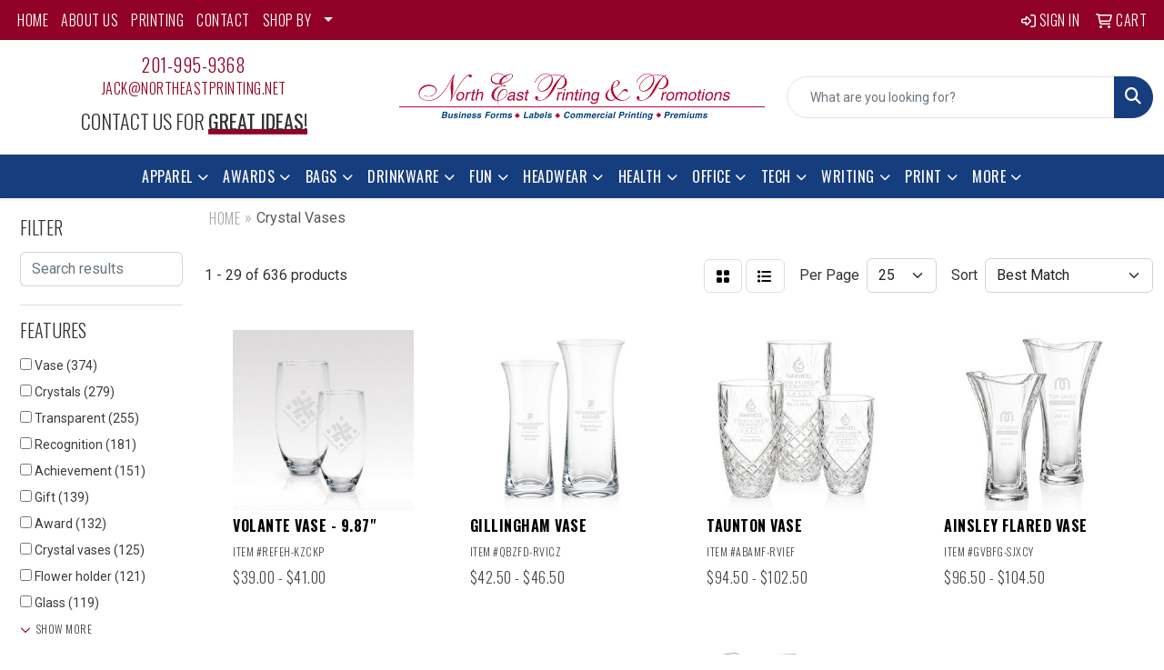

--- FILE ---
content_type: text/html
request_url: https://www.northeastprinting.net/ws/ws.dll/StartSrch?UID=8740&WENavID=17877116
body_size: 14258
content:
<!DOCTYPE html>
<html lang="en"><head>
<meta charset="utf-8">
<meta http-equiv="X-UA-Compatible" content="IE=edge">
<meta name="viewport" content="width=device-width, initial-scale=1">
<!-- The above 3 meta tags *must* come first in the head; any other head content must come *after* these tags -->


<link href="/distsite/styles/8/css/bootstrap.min.css" rel="stylesheet" />
<link href="https://fonts.googleapis.com/css?family=Open+Sans:400,600|Oswald:400,600" rel="stylesheet">
<link href="/distsite/styles/8/css/owl.carousel.min.css" rel="stylesheet">
<link href="/distsite/styles/8/css/nouislider.css" rel="stylesheet">
<!--<link href="/distsite/styles/8/css/menu.css" rel="stylesheet"/>-->
<link href="/distsite/styles/8/css/flexslider.css" rel="stylesheet">
<link href="/distsite/styles/8/css/all.min.css" rel="stylesheet">
<link href="/distsite/styles/8/css/slick/slick.css" rel="stylesheet"/>
<link href="/distsite/styles/8/css/lightbox/lightbox.css" rel="stylesheet"  />
<link href="/distsite/styles/8/css/yamm.css" rel="stylesheet" />
<!-- Custom styles for this theme -->
<link href="/we/we.dll/StyleSheet?UN=8740&Type=WETheme&TS=C44498.8340625" rel="stylesheet">
<!-- Custom styles for this theme -->
<link href="/we/we.dll/StyleSheet?UN=8740&Type=WETheme-PS&TS=C44498.8340625" rel="stylesheet">
<link rel="preconnect" href="https://fonts.googleapis.com">
<link rel="preconnect" href="https://fonts.gstatic.com" crossorigin>
<link href="https://fonts.googleapis.com/css2?family=Oswald:wght@200;300;400;500;600;700&display=swap" rel="stylesheet">

<style>
body {color: #333 !important;}
ul#nav1.sf-arrows .sf-with-ul:after {border-top-color: #eee;}
h1, h2, h3, h4, h5, h6 {font-family: 'Oswald', sans-serif !important; text-transform: uppercase !important; font-weight: 300;}
a {font-family: 'Oswald', sans-serif !important; text-transform: uppercase !important; font-weight: 300; letter-spacing: .5px;}
.btn-default {font-family: 'Oswald', sans-serif !important; text-transform: uppercase !important;}
#header-inner > div > div {align-items: center !important;}
#logo > a > img {margin-top: 0;}
.header-six #logo img {max-height: 115px;}
.sig-theme-grid h3 {font-weight: 300;}
#ftlogo > a > img {height: 100px;}
#ftlogo > a > img {margin-bottom: 13px;}
#footer {padding: 60px 0px 0px 0px; border-top: 2px solid #910027; }
.sig-overlay {background-color: #00000080;}

.heading-title {font-family: 'Oswald', sans-serif !important; margin-bottom: 10px !important; font-size: 22px; text-transform: uppercase !important; font-weight: 300;}
.underline-txt {background-size: 100px 1.4em; background-image: linear-gradient(to bottom,rgba(0,0,0,0) 80%,#910027 80%); font-weight: 400;}

#featured-collection-1 > div > div > h3 {display: none;}
#featured-collection-1 {background: #fff;}
#featured-collection-2 > div > div > h3 {display: none;}
#featured-collection-3 > div > div > h3 {display: none;}
#featured-collection-4 > div > div > h3 {display: none;}

@media (min-width: 768px) {
#header-inner { padding: 15px 0px}
}

@media (min-width: 992px) {
.carousel-item {height: 550px;}
}
</style>

<!-- HTML5 shim and Respond.js for IE8 support of HTML5 elements and media queries -->
<!--[if lt IE 9]>
      <script src="https://oss.maxcdn.com/html5shiv/3.7.3/html5shiv.min.js"></script>
      <script src="https://oss.maxcdn.com/respond/1.4.2/respond.min.js"></script>
    <![endif]-->

</head>

<body style="background:#fff;">


  <!-- Slide-Out Menu -->
  <div id="filter-menu" class="filter-menu">
    <button id="close-menu" class="btn-close"></button>
    <div class="menu-content">
      
<aside class="filter-sidebar">



<div class="filter-section first">
	<h2>Filter</h2>
	 <div class="input-group mb-3">
	 <input type="text" style="border-right:0;" placeholder="Search results" class="form-control text-search-within-results" name="SearchWithinResults" value="" maxlength="100" onkeyup="HandleTextFilter(event);">
	  <label class="input-group-text" style="background-color:#fff;"><a  style="display:none;" href="javascript:void(0);" class="remove-filter" data-toggle="tooltip" title="Clear" onclick="ClearTextFilter();"><i class="far fa-times" aria-hidden="true"></i> <span class="fa-sr-only">x</span></a></label>
	</div>
</div>

<a href="javascript:void(0);" class="clear-filters"  style="display:none;" onclick="ClearDrillDown();">Clear all filters</a>

<div class="filter-section"  style="display:none;">
	<h2>Categories</h2>

	<div class="filter-list">

	 

		<!-- wrapper for more filters -->
        <div class="show-filter">

		</div><!-- showfilters -->

	</div>

		<a href="#" class="show-more"  style="display:none;" >Show more</a>
</div>


<div class="filter-section" >
	<h2>Features</h2>

		<div class="filter-list">

	  		<div class="checkbox"><label><input class="filtercheckbox" type="checkbox" name="2|Vase" ><span> Vase (374)</span></label></div><div class="checkbox"><label><input class="filtercheckbox" type="checkbox" name="2|Crystals" ><span> Crystals (279)</span></label></div><div class="checkbox"><label><input class="filtercheckbox" type="checkbox" name="2|Transparent" ><span> Transparent (255)</span></label></div><div class="checkbox"><label><input class="filtercheckbox" type="checkbox" name="2|Recognition" ><span> Recognition (181)</span></label></div><div class="checkbox"><label><input class="filtercheckbox" type="checkbox" name="2|Achievement" ><span> Achievement (151)</span></label></div><div class="checkbox"><label><input class="filtercheckbox" type="checkbox" name="2|Gift" ><span> Gift (139)</span></label></div><div class="checkbox"><label><input class="filtercheckbox" type="checkbox" name="2|Award" ><span> Award (132)</span></label></div><div class="checkbox"><label><input class="filtercheckbox" type="checkbox" name="2|Crystal vases" ><span> Crystal vases (125)</span></label></div><div class="checkbox"><label><input class="filtercheckbox" type="checkbox" name="2|Flower holder" ><span> Flower holder (121)</span></label></div><div class="checkbox"><label><input class="filtercheckbox" type="checkbox" name="2|Glass" ><span> Glass (119)</span></label></div><div class="show-filter"><div class="checkbox"><label><input class="filtercheckbox" type="checkbox" name="2|Anniversary" ><span> Anniversary (93)</span></label></div><div class="checkbox"><label><input class="filtercheckbox" type="checkbox" name="2|Keepsake" ><span> Keepsake (85)</span></label></div><div class="checkbox"><label><input class="filtercheckbox" type="checkbox" name="2|Bowl" ><span> Bowl (80)</span></label></div><div class="checkbox"><label><input class="filtercheckbox" type="checkbox" name="2|Round" ><span> Round (76)</span></label></div><div class="checkbox"><label><input class="filtercheckbox" type="checkbox" name="2|Trophy" ><span> Trophy (76)</span></label></div><div class="checkbox"><label><input class="filtercheckbox" type="checkbox" name="2|Custom made" ><span> Custom made (75)</span></label></div><div class="checkbox"><label><input class="filtercheckbox" type="checkbox" name="2|Luminous" ><span> Luminous (75)</span></label></div><div class="checkbox"><label><input class="filtercheckbox" type="checkbox" name="2|Reflective" ><span> Reflective (75)</span></label></div><div class="checkbox"><label><input class="filtercheckbox" type="checkbox" name="2|See through" ><span> See through (69)</span></label></div><div class="checkbox"><label><input class="filtercheckbox" type="checkbox" name="2|Crystal bowl" ><span> Crystal bowl (66)</span></label></div><div class="checkbox"><label><input class="filtercheckbox" type="checkbox" name="2|Flower vase" ><span> Flower vase (52)</span></label></div><div class="checkbox"><label><input class="filtercheckbox" type="checkbox" name="2|Etch" ><span> Etch (50)</span></label></div><div class="checkbox"><label><input class="filtercheckbox" type="checkbox" name="2|Open top" ><span> Open top (49)</span></label></div><div class="checkbox"><label><input class="filtercheckbox" type="checkbox" name="2|Portable" ><span> Portable (48)</span></label></div><div class="checkbox"><label><input class="filtercheckbox" type="checkbox" name="2|Holders" ><span> Holders (46)</span></label></div><div class="checkbox"><label><input class="filtercheckbox" type="checkbox" name="2|Round base" ><span> Round base (43)</span></label></div><div class="checkbox"><label><input class="filtercheckbox" type="checkbox" name="2|Reusable" ><span> Reusable (42)</span></label></div><div class="checkbox"><label><input class="filtercheckbox" type="checkbox" name="2|Etched crystal" ><span> Etched crystal (41)</span></label></div><div class="checkbox"><label><input class="filtercheckbox" type="checkbox" name="2|Acknowledgement" ><span> Acknowledgement (38)</span></label></div><div class="checkbox"><label><input class="filtercheckbox" type="checkbox" name="2|Art glass" ><span> Art glass (38)</span></label></div><div class="checkbox"><label><input class="filtercheckbox" type="checkbox" name="2|Decorative vase" ><span> Decorative vase (37)</span></label></div><div class="checkbox"><label><input class="filtercheckbox" type="checkbox" name="2|Home decor" ><span> Home decor (35)</span></label></div><div class="checkbox"><label><input class="filtercheckbox" type="checkbox" name="2|Square base" ><span> Square base (35)</span></label></div><div class="checkbox"><label><input class="filtercheckbox" type="checkbox" name="2|Wide mouth" ><span> Wide mouth (34)</span></label></div><div class="checkbox"><label><input class="filtercheckbox" type="checkbox" name="2|Vase &amp; bowl awards" ><span> Vase &amp; bowl awards (33)</span></label></div><div class="checkbox"><label><input class="filtercheckbox" type="checkbox" name="2|Circular base" ><span> Circular base (31)</span></label></div><div class="checkbox"><label><input class="filtercheckbox" type="checkbox" name="2|Cup" ><span> Cup (29)</span></label></div><div class="checkbox"><label><input class="filtercheckbox" type="checkbox" name="2|Hand cut" ><span> Hand cut (29)</span></label></div><div class="checkbox"><label><input class="filtercheckbox" type="checkbox" name="2|Years of service" ><span> Years of service (29)</span></label></div><div class="checkbox"><label><input class="filtercheckbox" type="checkbox" name="2|Appreciation" ><span> Appreciation (28)</span></label></div><div class="checkbox"><label><input class="filtercheckbox" type="checkbox" name="2|Centerpiece" ><span> Centerpiece (26)</span></label></div><div class="checkbox"><label><input class="filtercheckbox" type="checkbox" name="2|Curved sides" ><span> Curved sides (25)</span></label></div><div class="checkbox"><label><input class="filtercheckbox" type="checkbox" name="2|Home décor" ><span> Home décor (25)</span></label></div><div class="checkbox"><label><input class="filtercheckbox" type="checkbox" name="2|Lead crystal" ><span> Lead crystal (25)</span></label></div><div class="checkbox"><label><input class="filtercheckbox" type="checkbox" name="2|Lead free crystalline" ><span> Lead free crystalline (25)</span></label></div><div class="checkbox"><label><input class="filtercheckbox" type="checkbox" name="2|Blown glass" ><span> Blown glass (24)</span></label></div><div class="checkbox"><label><input class="filtercheckbox" type="checkbox" name="2|Footed" ><span> Footed (24)</span></label></div><div class="checkbox"><label><input class="filtercheckbox" type="checkbox" name="2|Table top display" ><span> Table top display (24)</span></label></div><div class="checkbox"><label><input class="filtercheckbox" type="checkbox" name="2|Accomplishment" ><span> Accomplishment (22)</span></label></div><div class="checkbox"><label><input class="filtercheckbox" type="checkbox" name="2|Flower display" ><span> Flower display (22)</span></label></div></div>

			<!-- wrapper for more filters -->
			<div class="show-filter">

			</div><!-- showfilters -->
 		</div>
		<a href="#" class="show-more"  >Show more</a>


</div>


<div class="filter-section" >
	<h2>Colors</h2>

		<div class="filter-list">

		  	<div class="checkbox"><label><input class="filtercheckbox" type="checkbox" name="1|Clear" ><span> Clear (492)</span></label></div><div class="checkbox"><label><input class="filtercheckbox" type="checkbox" name="1|Blue" ><span> Blue (15)</span></label></div><div class="checkbox"><label><input class="filtercheckbox" type="checkbox" name="1|White" ><span> White (11)</span></label></div><div class="checkbox"><label><input class="filtercheckbox" type="checkbox" name="1|Green" ><span> Green (9)</span></label></div><div class="checkbox"><label><input class="filtercheckbox" type="checkbox" name="1|Clear/black" ><span> Clear/black (7)</span></label></div><div class="checkbox"><label><input class="filtercheckbox" type="checkbox" name="1|Crystal clear" ><span> Crystal clear (7)</span></label></div><div class="checkbox"><label><input class="filtercheckbox" type="checkbox" name="1|Clear/walnut brown" ><span> Clear/walnut brown (6)</span></label></div><div class="checkbox"><label><input class="filtercheckbox" type="checkbox" name="1|Gray" ><span> Gray (6)</span></label></div><div class="checkbox"><label><input class="filtercheckbox" type="checkbox" name="1|Red" ><span> Red (6)</span></label></div><div class="checkbox"><label><input class="filtercheckbox" type="checkbox" name="1|Yellow" ><span> Yellow (6)</span></label></div><div class="show-filter"><div class="checkbox"><label><input class="filtercheckbox" type="checkbox" name="1|Clear/blue" ><span> Clear/blue (5)</span></label></div><div class="checkbox"><label><input class="filtercheckbox" type="checkbox" name="1|Various" ><span> Various (5)</span></label></div><div class="checkbox"><label><input class="filtercheckbox" type="checkbox" name="1|Amber brown" ><span> Amber brown (4)</span></label></div><div class="checkbox"><label><input class="filtercheckbox" type="checkbox" name="1|Black" ><span> Black (4)</span></label></div><div class="checkbox"><label><input class="filtercheckbox" type="checkbox" name="1|Blue/white" ><span> Blue/white (4)</span></label></div><div class="checkbox"><label><input class="filtercheckbox" type="checkbox" name="1|Blue/white/black base" ><span> Blue/white/black base (4)</span></label></div><div class="checkbox"><label><input class="filtercheckbox" type="checkbox" name="1|Cobalt blue" ><span> Cobalt blue (4)</span></label></div><div class="checkbox"><label><input class="filtercheckbox" type="checkbox" name="1|Light blue" ><span> Light blue (4)</span></label></div><div class="checkbox"><label><input class="filtercheckbox" type="checkbox" name="1|Pink" ><span> Pink (4)</span></label></div><div class="checkbox"><label><input class="filtercheckbox" type="checkbox" name="1|Sky blue/jade green" ><span> Sky blue/jade green (4)</span></label></div><div class="checkbox"><label><input class="filtercheckbox" type="checkbox" name="1|Sky blue/jade green/black base" ><span> Sky blue/jade green/black base (4)</span></label></div><div class="checkbox"><label><input class="filtercheckbox" type="checkbox" name="1|Sky blue/lavender purple" ><span> Sky blue/lavender purple (4)</span></label></div><div class="checkbox"><label><input class="filtercheckbox" type="checkbox" name="1|Sky blue/lavender purple/black base" ><span> Sky blue/lavender purple/black base (4)</span></label></div><div class="checkbox"><label><input class="filtercheckbox" type="checkbox" name="1|Clear/green" ><span> Clear/green (3)</span></label></div><div class="checkbox"><label><input class="filtercheckbox" type="checkbox" name="1|Clear/silver" ><span> Clear/silver (3)</span></label></div><div class="checkbox"><label><input class="filtercheckbox" type="checkbox" name="1|Crystalline" ><span> Crystalline (3)</span></label></div><div class="checkbox"><label><input class="filtercheckbox" type="checkbox" name="1|Dark blue" ><span> Dark blue (3)</span></label></div><div class="checkbox"><label><input class="filtercheckbox" type="checkbox" name="1|Green/blue" ><span> Green/blue (3)</span></label></div><div class="checkbox"><label><input class="filtercheckbox" type="checkbox" name="1|Moss green" ><span> Moss green (3)</span></label></div><div class="checkbox"><label><input class="filtercheckbox" type="checkbox" name="1|24% lead crystal" ><span> 24% lead crystal (2)</span></label></div><div class="checkbox"><label><input class="filtercheckbox" type="checkbox" name="1|Amber yellow/purple/clear" ><span> Amber yellow/purple/clear (2)</span></label></div><div class="checkbox"><label><input class="filtercheckbox" type="checkbox" name="1|Black/clear" ><span> Black/clear (2)</span></label></div><div class="checkbox"><label><input class="filtercheckbox" type="checkbox" name="1|Burgundy" ><span> Burgundy (2)</span></label></div><div class="checkbox"><label><input class="filtercheckbox" type="checkbox" name="1|Clear/red/black" ><span> Clear/red/black (2)</span></label></div><div class="checkbox"><label><input class="filtercheckbox" type="checkbox" name="1|Clear/red/yellow" ><span> Clear/red/yellow (2)</span></label></div><div class="checkbox"><label><input class="filtercheckbox" type="checkbox" name="1|Multi/clear/brown/red" ><span> Multi/clear/brown/red (2)</span></label></div><div class="checkbox"><label><input class="filtercheckbox" type="checkbox" name="1|Orange" ><span> Orange (2)</span></label></div><div class="checkbox"><label><input class="filtercheckbox" type="checkbox" name="1|Amber" ><span> Amber (1)</span></label></div><div class="checkbox"><label><input class="filtercheckbox" type="checkbox" name="1|Amber orange" ><span> Amber orange (1)</span></label></div><div class="checkbox"><label><input class="filtercheckbox" type="checkbox" name="1|Black/blue/white/clear" ><span> Black/blue/white/clear (1)</span></label></div><div class="checkbox"><label><input class="filtercheckbox" type="checkbox" name="1|Blue/amber yellow/white/clear" ><span> Blue/amber yellow/white/clear (1)</span></label></div><div class="checkbox"><label><input class="filtercheckbox" type="checkbox" name="1|Blue/assorted" ><span> Blue/assorted (1)</span></label></div><div class="checkbox"><label><input class="filtercheckbox" type="checkbox" name="1|Blue/green/white/clear" ><span> Blue/green/white/clear (1)</span></label></div><div class="checkbox"><label><input class="filtercheckbox" type="checkbox" name="1|Blue/purple/green." ><span> Blue/purple/green. (1)</span></label></div><div class="checkbox"><label><input class="filtercheckbox" type="checkbox" name="1|Blue/silver" ><span> Blue/silver (1)</span></label></div><div class="checkbox"><label><input class="filtercheckbox" type="checkbox" name="1|Blue/turquoise blue/green/clear" ><span> Blue/turquoise blue/green/clear (1)</span></label></div><div class="checkbox"><label><input class="filtercheckbox" type="checkbox" name="1|Burgundy red" ><span> Burgundy red (1)</span></label></div><div class="checkbox"><label><input class="filtercheckbox" type="checkbox" name="1|Clear/cobalt blue" ><span> Clear/cobalt blue (1)</span></label></div><div class="checkbox"><label><input class="filtercheckbox" type="checkbox" name="1|Clear/gold/black" ><span> Clear/gold/black (1)</span></label></div><div class="checkbox"><label><input class="filtercheckbox" type="checkbox" name="1|Clear/purple" ><span> Clear/purple (1)</span></label></div></div>


			<!-- wrapper for more filters -->
			<div class="show-filter">

			</div><!-- showfilters -->

		  </div>

		<a href="#" class="show-more"  >Show more</a>
</div>


<div class="filter-section"  >
	<h2>Price Range</h2>
	<div class="filter-price-wrap">
		<div class="filter-price-inner">
			<div class="input-group">
				<span class="input-group-text input-group-text-white">$</span>
				<input type="text" class="form-control form-control-sm filter-min-prices" name="min-prices" value="" placeholder="Min" onkeyup="HandlePriceFilter(event);">
			</div>
			<div class="input-group">
				<span class="input-group-text input-group-text-white">$</span>
				<input type="text" class="form-control form-control-sm filter-max-prices" name="max-prices" value="" placeholder="Max" onkeyup="HandlePriceFilter(event);">
			</div>
		</div>
		<a href="javascript:void(0)" onclick="SetPriceFilter();" ><i class="fa-solid fa-chevron-right"></i></a>
	</div>
</div>

<div class="filter-section"   >
	<h2>Quantity</h2>
	<div class="filter-price-wrap mb-2">
		<input type="text" class="form-control form-control-sm filter-quantity" value="" placeholder="Qty" onkeyup="HandleQuantityFilter(event);">
		<a href="javascript:void(0)" onclick="SetQuantityFilter();"><i class="fa-solid fa-chevron-right"></i></a>
	</div>
</div>




	</aside>

    </div>
</div>




	<div class="container-fluid">
		<div class="row">

			<div class="col-md-3 col-lg-2">
        <div class="d-none d-md-block">
          <div id="desktop-filter">
            
<aside class="filter-sidebar">



<div class="filter-section first">
	<h2>Filter</h2>
	 <div class="input-group mb-3">
	 <input type="text" style="border-right:0;" placeholder="Search results" class="form-control text-search-within-results" name="SearchWithinResults" value="" maxlength="100" onkeyup="HandleTextFilter(event);">
	  <label class="input-group-text" style="background-color:#fff;"><a  style="display:none;" href="javascript:void(0);" class="remove-filter" data-toggle="tooltip" title="Clear" onclick="ClearTextFilter();"><i class="far fa-times" aria-hidden="true"></i> <span class="fa-sr-only">x</span></a></label>
	</div>
</div>

<a href="javascript:void(0);" class="clear-filters"  style="display:none;" onclick="ClearDrillDown();">Clear all filters</a>

<div class="filter-section"  style="display:none;">
	<h2>Categories</h2>

	<div class="filter-list">

	 

		<!-- wrapper for more filters -->
        <div class="show-filter">

		</div><!-- showfilters -->

	</div>

		<a href="#" class="show-more"  style="display:none;" >Show more</a>
</div>


<div class="filter-section" >
	<h2>Features</h2>

		<div class="filter-list">

	  		<div class="checkbox"><label><input class="filtercheckbox" type="checkbox" name="2|Vase" ><span> Vase (374)</span></label></div><div class="checkbox"><label><input class="filtercheckbox" type="checkbox" name="2|Crystals" ><span> Crystals (279)</span></label></div><div class="checkbox"><label><input class="filtercheckbox" type="checkbox" name="2|Transparent" ><span> Transparent (255)</span></label></div><div class="checkbox"><label><input class="filtercheckbox" type="checkbox" name="2|Recognition" ><span> Recognition (181)</span></label></div><div class="checkbox"><label><input class="filtercheckbox" type="checkbox" name="2|Achievement" ><span> Achievement (151)</span></label></div><div class="checkbox"><label><input class="filtercheckbox" type="checkbox" name="2|Gift" ><span> Gift (139)</span></label></div><div class="checkbox"><label><input class="filtercheckbox" type="checkbox" name="2|Award" ><span> Award (132)</span></label></div><div class="checkbox"><label><input class="filtercheckbox" type="checkbox" name="2|Crystal vases" ><span> Crystal vases (125)</span></label></div><div class="checkbox"><label><input class="filtercheckbox" type="checkbox" name="2|Flower holder" ><span> Flower holder (121)</span></label></div><div class="checkbox"><label><input class="filtercheckbox" type="checkbox" name="2|Glass" ><span> Glass (119)</span></label></div><div class="show-filter"><div class="checkbox"><label><input class="filtercheckbox" type="checkbox" name="2|Anniversary" ><span> Anniversary (93)</span></label></div><div class="checkbox"><label><input class="filtercheckbox" type="checkbox" name="2|Keepsake" ><span> Keepsake (85)</span></label></div><div class="checkbox"><label><input class="filtercheckbox" type="checkbox" name="2|Bowl" ><span> Bowl (80)</span></label></div><div class="checkbox"><label><input class="filtercheckbox" type="checkbox" name="2|Round" ><span> Round (76)</span></label></div><div class="checkbox"><label><input class="filtercheckbox" type="checkbox" name="2|Trophy" ><span> Trophy (76)</span></label></div><div class="checkbox"><label><input class="filtercheckbox" type="checkbox" name="2|Custom made" ><span> Custom made (75)</span></label></div><div class="checkbox"><label><input class="filtercheckbox" type="checkbox" name="2|Luminous" ><span> Luminous (75)</span></label></div><div class="checkbox"><label><input class="filtercheckbox" type="checkbox" name="2|Reflective" ><span> Reflective (75)</span></label></div><div class="checkbox"><label><input class="filtercheckbox" type="checkbox" name="2|See through" ><span> See through (69)</span></label></div><div class="checkbox"><label><input class="filtercheckbox" type="checkbox" name="2|Crystal bowl" ><span> Crystal bowl (66)</span></label></div><div class="checkbox"><label><input class="filtercheckbox" type="checkbox" name="2|Flower vase" ><span> Flower vase (52)</span></label></div><div class="checkbox"><label><input class="filtercheckbox" type="checkbox" name="2|Etch" ><span> Etch (50)</span></label></div><div class="checkbox"><label><input class="filtercheckbox" type="checkbox" name="2|Open top" ><span> Open top (49)</span></label></div><div class="checkbox"><label><input class="filtercheckbox" type="checkbox" name="2|Portable" ><span> Portable (48)</span></label></div><div class="checkbox"><label><input class="filtercheckbox" type="checkbox" name="2|Holders" ><span> Holders (46)</span></label></div><div class="checkbox"><label><input class="filtercheckbox" type="checkbox" name="2|Round base" ><span> Round base (43)</span></label></div><div class="checkbox"><label><input class="filtercheckbox" type="checkbox" name="2|Reusable" ><span> Reusable (42)</span></label></div><div class="checkbox"><label><input class="filtercheckbox" type="checkbox" name="2|Etched crystal" ><span> Etched crystal (41)</span></label></div><div class="checkbox"><label><input class="filtercheckbox" type="checkbox" name="2|Acknowledgement" ><span> Acknowledgement (38)</span></label></div><div class="checkbox"><label><input class="filtercheckbox" type="checkbox" name="2|Art glass" ><span> Art glass (38)</span></label></div><div class="checkbox"><label><input class="filtercheckbox" type="checkbox" name="2|Decorative vase" ><span> Decorative vase (37)</span></label></div><div class="checkbox"><label><input class="filtercheckbox" type="checkbox" name="2|Home decor" ><span> Home decor (35)</span></label></div><div class="checkbox"><label><input class="filtercheckbox" type="checkbox" name="2|Square base" ><span> Square base (35)</span></label></div><div class="checkbox"><label><input class="filtercheckbox" type="checkbox" name="2|Wide mouth" ><span> Wide mouth (34)</span></label></div><div class="checkbox"><label><input class="filtercheckbox" type="checkbox" name="2|Vase &amp; bowl awards" ><span> Vase &amp; bowl awards (33)</span></label></div><div class="checkbox"><label><input class="filtercheckbox" type="checkbox" name="2|Circular base" ><span> Circular base (31)</span></label></div><div class="checkbox"><label><input class="filtercheckbox" type="checkbox" name="2|Cup" ><span> Cup (29)</span></label></div><div class="checkbox"><label><input class="filtercheckbox" type="checkbox" name="2|Hand cut" ><span> Hand cut (29)</span></label></div><div class="checkbox"><label><input class="filtercheckbox" type="checkbox" name="2|Years of service" ><span> Years of service (29)</span></label></div><div class="checkbox"><label><input class="filtercheckbox" type="checkbox" name="2|Appreciation" ><span> Appreciation (28)</span></label></div><div class="checkbox"><label><input class="filtercheckbox" type="checkbox" name="2|Centerpiece" ><span> Centerpiece (26)</span></label></div><div class="checkbox"><label><input class="filtercheckbox" type="checkbox" name="2|Curved sides" ><span> Curved sides (25)</span></label></div><div class="checkbox"><label><input class="filtercheckbox" type="checkbox" name="2|Home décor" ><span> Home décor (25)</span></label></div><div class="checkbox"><label><input class="filtercheckbox" type="checkbox" name="2|Lead crystal" ><span> Lead crystal (25)</span></label></div><div class="checkbox"><label><input class="filtercheckbox" type="checkbox" name="2|Lead free crystalline" ><span> Lead free crystalline (25)</span></label></div><div class="checkbox"><label><input class="filtercheckbox" type="checkbox" name="2|Blown glass" ><span> Blown glass (24)</span></label></div><div class="checkbox"><label><input class="filtercheckbox" type="checkbox" name="2|Footed" ><span> Footed (24)</span></label></div><div class="checkbox"><label><input class="filtercheckbox" type="checkbox" name="2|Table top display" ><span> Table top display (24)</span></label></div><div class="checkbox"><label><input class="filtercheckbox" type="checkbox" name="2|Accomplishment" ><span> Accomplishment (22)</span></label></div><div class="checkbox"><label><input class="filtercheckbox" type="checkbox" name="2|Flower display" ><span> Flower display (22)</span></label></div></div>

			<!-- wrapper for more filters -->
			<div class="show-filter">

			</div><!-- showfilters -->
 		</div>
		<a href="#" class="show-more"  >Show more</a>


</div>


<div class="filter-section" >
	<h2>Colors</h2>

		<div class="filter-list">

		  	<div class="checkbox"><label><input class="filtercheckbox" type="checkbox" name="1|Clear" ><span> Clear (492)</span></label></div><div class="checkbox"><label><input class="filtercheckbox" type="checkbox" name="1|Blue" ><span> Blue (15)</span></label></div><div class="checkbox"><label><input class="filtercheckbox" type="checkbox" name="1|White" ><span> White (11)</span></label></div><div class="checkbox"><label><input class="filtercheckbox" type="checkbox" name="1|Green" ><span> Green (9)</span></label></div><div class="checkbox"><label><input class="filtercheckbox" type="checkbox" name="1|Clear/black" ><span> Clear/black (7)</span></label></div><div class="checkbox"><label><input class="filtercheckbox" type="checkbox" name="1|Crystal clear" ><span> Crystal clear (7)</span></label></div><div class="checkbox"><label><input class="filtercheckbox" type="checkbox" name="1|Clear/walnut brown" ><span> Clear/walnut brown (6)</span></label></div><div class="checkbox"><label><input class="filtercheckbox" type="checkbox" name="1|Gray" ><span> Gray (6)</span></label></div><div class="checkbox"><label><input class="filtercheckbox" type="checkbox" name="1|Red" ><span> Red (6)</span></label></div><div class="checkbox"><label><input class="filtercheckbox" type="checkbox" name="1|Yellow" ><span> Yellow (6)</span></label></div><div class="show-filter"><div class="checkbox"><label><input class="filtercheckbox" type="checkbox" name="1|Clear/blue" ><span> Clear/blue (5)</span></label></div><div class="checkbox"><label><input class="filtercheckbox" type="checkbox" name="1|Various" ><span> Various (5)</span></label></div><div class="checkbox"><label><input class="filtercheckbox" type="checkbox" name="1|Amber brown" ><span> Amber brown (4)</span></label></div><div class="checkbox"><label><input class="filtercheckbox" type="checkbox" name="1|Black" ><span> Black (4)</span></label></div><div class="checkbox"><label><input class="filtercheckbox" type="checkbox" name="1|Blue/white" ><span> Blue/white (4)</span></label></div><div class="checkbox"><label><input class="filtercheckbox" type="checkbox" name="1|Blue/white/black base" ><span> Blue/white/black base (4)</span></label></div><div class="checkbox"><label><input class="filtercheckbox" type="checkbox" name="1|Cobalt blue" ><span> Cobalt blue (4)</span></label></div><div class="checkbox"><label><input class="filtercheckbox" type="checkbox" name="1|Light blue" ><span> Light blue (4)</span></label></div><div class="checkbox"><label><input class="filtercheckbox" type="checkbox" name="1|Pink" ><span> Pink (4)</span></label></div><div class="checkbox"><label><input class="filtercheckbox" type="checkbox" name="1|Sky blue/jade green" ><span> Sky blue/jade green (4)</span></label></div><div class="checkbox"><label><input class="filtercheckbox" type="checkbox" name="1|Sky blue/jade green/black base" ><span> Sky blue/jade green/black base (4)</span></label></div><div class="checkbox"><label><input class="filtercheckbox" type="checkbox" name="1|Sky blue/lavender purple" ><span> Sky blue/lavender purple (4)</span></label></div><div class="checkbox"><label><input class="filtercheckbox" type="checkbox" name="1|Sky blue/lavender purple/black base" ><span> Sky blue/lavender purple/black base (4)</span></label></div><div class="checkbox"><label><input class="filtercheckbox" type="checkbox" name="1|Clear/green" ><span> Clear/green (3)</span></label></div><div class="checkbox"><label><input class="filtercheckbox" type="checkbox" name="1|Clear/silver" ><span> Clear/silver (3)</span></label></div><div class="checkbox"><label><input class="filtercheckbox" type="checkbox" name="1|Crystalline" ><span> Crystalline (3)</span></label></div><div class="checkbox"><label><input class="filtercheckbox" type="checkbox" name="1|Dark blue" ><span> Dark blue (3)</span></label></div><div class="checkbox"><label><input class="filtercheckbox" type="checkbox" name="1|Green/blue" ><span> Green/blue (3)</span></label></div><div class="checkbox"><label><input class="filtercheckbox" type="checkbox" name="1|Moss green" ><span> Moss green (3)</span></label></div><div class="checkbox"><label><input class="filtercheckbox" type="checkbox" name="1|24% lead crystal" ><span> 24% lead crystal (2)</span></label></div><div class="checkbox"><label><input class="filtercheckbox" type="checkbox" name="1|Amber yellow/purple/clear" ><span> Amber yellow/purple/clear (2)</span></label></div><div class="checkbox"><label><input class="filtercheckbox" type="checkbox" name="1|Black/clear" ><span> Black/clear (2)</span></label></div><div class="checkbox"><label><input class="filtercheckbox" type="checkbox" name="1|Burgundy" ><span> Burgundy (2)</span></label></div><div class="checkbox"><label><input class="filtercheckbox" type="checkbox" name="1|Clear/red/black" ><span> Clear/red/black (2)</span></label></div><div class="checkbox"><label><input class="filtercheckbox" type="checkbox" name="1|Clear/red/yellow" ><span> Clear/red/yellow (2)</span></label></div><div class="checkbox"><label><input class="filtercheckbox" type="checkbox" name="1|Multi/clear/brown/red" ><span> Multi/clear/brown/red (2)</span></label></div><div class="checkbox"><label><input class="filtercheckbox" type="checkbox" name="1|Orange" ><span> Orange (2)</span></label></div><div class="checkbox"><label><input class="filtercheckbox" type="checkbox" name="1|Amber" ><span> Amber (1)</span></label></div><div class="checkbox"><label><input class="filtercheckbox" type="checkbox" name="1|Amber orange" ><span> Amber orange (1)</span></label></div><div class="checkbox"><label><input class="filtercheckbox" type="checkbox" name="1|Black/blue/white/clear" ><span> Black/blue/white/clear (1)</span></label></div><div class="checkbox"><label><input class="filtercheckbox" type="checkbox" name="1|Blue/amber yellow/white/clear" ><span> Blue/amber yellow/white/clear (1)</span></label></div><div class="checkbox"><label><input class="filtercheckbox" type="checkbox" name="1|Blue/assorted" ><span> Blue/assorted (1)</span></label></div><div class="checkbox"><label><input class="filtercheckbox" type="checkbox" name="1|Blue/green/white/clear" ><span> Blue/green/white/clear (1)</span></label></div><div class="checkbox"><label><input class="filtercheckbox" type="checkbox" name="1|Blue/purple/green." ><span> Blue/purple/green. (1)</span></label></div><div class="checkbox"><label><input class="filtercheckbox" type="checkbox" name="1|Blue/silver" ><span> Blue/silver (1)</span></label></div><div class="checkbox"><label><input class="filtercheckbox" type="checkbox" name="1|Blue/turquoise blue/green/clear" ><span> Blue/turquoise blue/green/clear (1)</span></label></div><div class="checkbox"><label><input class="filtercheckbox" type="checkbox" name="1|Burgundy red" ><span> Burgundy red (1)</span></label></div><div class="checkbox"><label><input class="filtercheckbox" type="checkbox" name="1|Clear/cobalt blue" ><span> Clear/cobalt blue (1)</span></label></div><div class="checkbox"><label><input class="filtercheckbox" type="checkbox" name="1|Clear/gold/black" ><span> Clear/gold/black (1)</span></label></div><div class="checkbox"><label><input class="filtercheckbox" type="checkbox" name="1|Clear/purple" ><span> Clear/purple (1)</span></label></div></div>


			<!-- wrapper for more filters -->
			<div class="show-filter">

			</div><!-- showfilters -->

		  </div>

		<a href="#" class="show-more"  >Show more</a>
</div>


<div class="filter-section"  >
	<h2>Price Range</h2>
	<div class="filter-price-wrap">
		<div class="filter-price-inner">
			<div class="input-group">
				<span class="input-group-text input-group-text-white">$</span>
				<input type="text" class="form-control form-control-sm filter-min-prices" name="min-prices" value="" placeholder="Min" onkeyup="HandlePriceFilter(event);">
			</div>
			<div class="input-group">
				<span class="input-group-text input-group-text-white">$</span>
				<input type="text" class="form-control form-control-sm filter-max-prices" name="max-prices" value="" placeholder="Max" onkeyup="HandlePriceFilter(event);">
			</div>
		</div>
		<a href="javascript:void(0)" onclick="SetPriceFilter();" ><i class="fa-solid fa-chevron-right"></i></a>
	</div>
</div>

<div class="filter-section"   >
	<h2>Quantity</h2>
	<div class="filter-price-wrap mb-2">
		<input type="text" class="form-control form-control-sm filter-quantity" value="" placeholder="Qty" onkeyup="HandleQuantityFilter(event);">
		<a href="javascript:void(0)" onclick="SetQuantityFilter();"><i class="fa-solid fa-chevron-right"></i></a>
	</div>
</div>




	</aside>

          </div>
        </div>
			</div>

			<div class="col-md-9 col-lg-10">
				

				<ol class="breadcrumb"  >
              		<li><a href="https://www.northeastprinting.net" target="_top">Home</a></li>
             	 	<li class="active">Crystal Vases</li>
            	</ol>




				<div id="product-list-controls">

				
						<div class="d-flex align-items-center justify-content-between">
							<div class="d-none d-md-block me-3">
								1 - 29 of  636 <span class="d-none d-lg-inline">products</span>
							</div>
					  
						  <!-- Right Aligned Controls -->
						  <div class="product-controls-right d-flex align-items-center">
       
              <button id="show-filter-button" class="btn btn-control d-block d-md-none"><i class="fa-solid fa-filter" aria-hidden="true"></i></button>

							
							<span class="me-3">
								<a href="/ws/ws.dll/StartSrch?UID=8740&WENavID=17877116&View=T&ST=260126030142877221224387604" class="btn btn-control grid" title="Change to Grid View"><i class="fa-solid fa-grid-2" aria-hidden="true"></i>  <span class="fa-sr-only">Grid</span></a>
								<a href="/ws/ws.dll/StartSrch?UID=8740&WENavID=17877116&View=L&ST=260126030142877221224387604" class="btn btn-control" title="Change to List View"><i class="fa-solid fa-list"></i> <span class="fa-sr-only">List</span></a>
							</span>
							
					  
							<!-- Number of Items Per Page -->
							<div class="me-2 d-none d-lg-block">
								<label>Per Page</label>
							</div>
							<div class="me-3 d-none d-md-block">
								<select class="form-select notranslate" onchange="GoToNewURL(this);" aria-label="Items per page">
									<option value="/ws/ws.dll/StartSrch?UID=8740&WENavID=17877116&ST=260126030142877221224387604&PPP=10" >10</option><option value="/ws/ws.dll/StartSrch?UID=8740&WENavID=17877116&ST=260126030142877221224387604&PPP=25" selected>25</option><option value="/ws/ws.dll/StartSrch?UID=8740&WENavID=17877116&ST=260126030142877221224387604&PPP=50" >50</option><option value="/ws/ws.dll/StartSrch?UID=8740&WENavID=17877116&ST=260126030142877221224387604&PPP=100" >100</option><option value="/ws/ws.dll/StartSrch?UID=8740&WENavID=17877116&ST=260126030142877221224387604&PPP=250" >250</option>
								
								</select>
							</div>
					  
							<!-- Sort By -->
							<div class="d-none d-lg-block me-2">
								<label>Sort</label>
							</div>
							<div>
								<select class="form-select" onchange="GoToNewURL(this);">
									<option value="/ws/ws.dll/StartSrch?UID=8740&WENavID=17877116&Sort=0" selected>Best Match</option><option value="/ws/ws.dll/StartSrch?UID=8740&WENavID=17877116&Sort=3">Most Popular</option><option value="/ws/ws.dll/StartSrch?UID=8740&WENavID=17877116&Sort=1">Price (Low to High)</option><option value="/ws/ws.dll/StartSrch?UID=8740&WENavID=17877116&Sort=2">Price (High to Low)</option>
								 </select>
							</div>
						  </div>
						</div>

			  </div>

				<!-- Product Results List -->
				<ul class="thumbnail-list"><a name="0" href="#" alt="Item 0"></a>
<li>
 <a href="https://www.northeastprinting.net/p/REFEH-KZCKP/volante-vase-9.87" target="_parent" alt="Volante Vase - 9.87&quot;">
 <div class="pr-list-grid">
		<img class="img-responsive" src="/ws/ws.dll/QPic?SN=50020&P=585010787&I=0&PX=300" alt="Volante Vase - 9.87&quot;">
		<p class="pr-name">Volante Vase - 9.87&quot;</p>
		<div class="pr-meta-row">
			<div class="product-reviews"  style="display:none;">
				<div class="rating-stars">
				<i class="fa-solid fa-star-sharp" aria-hidden="true"></i><i class="fa-solid fa-star-sharp" aria-hidden="true"></i><i class="fa-solid fa-star-sharp" aria-hidden="true"></i><i class="fa-solid fa-star-sharp" aria-hidden="true"></i><i class="fa-solid fa-star-sharp" aria-hidden="true"></i>
				</div>
				<span class="rating-count">(0)</span>
			</div>
			
		</div>
		<p class="pr-number"  ><span class="notranslate">Item #REFEH-KZCKP</span></p>
		<p class="pr-price"  ><span class="notranslate">$39.00</span> - <span class="notranslate">$41.00</span></p>
 </div>
 </a>
</li>
<a name="1" href="#" alt="Item 1"></a>
<li>
 <a href="https://www.northeastprinting.net/p/QBZFD-RVICZ/gillingham-vase" target="_parent" alt="Gillingham Vase">
 <div class="pr-list-grid">
		<img class="img-responsive" src="/ws/ws.dll/QPic?SN=64712&P=978143173&I=0&PX=300" alt="Gillingham Vase">
		<p class="pr-name">Gillingham Vase</p>
		<div class="pr-meta-row">
			<div class="product-reviews"  style="display:none;">
				<div class="rating-stars">
				<i class="fa-solid fa-star-sharp" aria-hidden="true"></i><i class="fa-solid fa-star-sharp" aria-hidden="true"></i><i class="fa-solid fa-star-sharp" aria-hidden="true"></i><i class="fa-solid fa-star-sharp" aria-hidden="true"></i><i class="fa-solid fa-star-sharp" aria-hidden="true"></i>
				</div>
				<span class="rating-count">(0)</span>
			</div>
			
		</div>
		<p class="pr-number"  ><span class="notranslate">Item #QBZFD-RVICZ</span></p>
		<p class="pr-price"  ><span class="notranslate">$42.50</span> - <span class="notranslate">$46.50</span></p>
 </div>
 </a>
</li>
<a name="2" href="#" alt="Item 2"></a>
<li>
 <a href="https://www.northeastprinting.net/p/ABAMF-RVIEF/taunton-vase" target="_parent" alt="Taunton Vase">
 <div class="pr-list-grid">
		<img class="img-responsive" src="/ws/ws.dll/QPic?SN=64712&P=168143205&I=0&PX=300" alt="Taunton Vase">
		<p class="pr-name">Taunton Vase</p>
		<div class="pr-meta-row">
			<div class="product-reviews"  style="display:none;">
				<div class="rating-stars">
				<i class="fa-solid fa-star-sharp" aria-hidden="true"></i><i class="fa-solid fa-star-sharp" aria-hidden="true"></i><i class="fa-solid fa-star-sharp" aria-hidden="true"></i><i class="fa-solid fa-star-sharp" aria-hidden="true"></i><i class="fa-solid fa-star-sharp" aria-hidden="true"></i>
				</div>
				<span class="rating-count">(0)</span>
			</div>
			
		</div>
		<p class="pr-number"  ><span class="notranslate">Item #ABAMF-RVIEF</span></p>
		<p class="pr-price"  ><span class="notranslate">$94.50</span> - <span class="notranslate">$102.50</span></p>
 </div>
 </a>
</li>
<a name="3" href="#" alt="Item 3"></a>
<li>
 <a href="https://www.northeastprinting.net/p/GVBFG-SJXCY/ainsley-flared-vase" target="_parent" alt="Ainsley Flared Vase">
 <div class="pr-list-grid">
		<img class="img-responsive" src="/ws/ws.dll/QPic?SN=64712&P=918399376&I=0&PX=300" alt="Ainsley Flared Vase">
		<p class="pr-name">Ainsley Flared Vase</p>
		<div class="pr-meta-row">
			<div class="product-reviews"  style="display:none;">
				<div class="rating-stars">
				<i class="fa-solid fa-star-sharp" aria-hidden="true"></i><i class="fa-solid fa-star-sharp" aria-hidden="true"></i><i class="fa-solid fa-star-sharp" aria-hidden="true"></i><i class="fa-solid fa-star-sharp" aria-hidden="true"></i><i class="fa-solid fa-star-sharp" aria-hidden="true"></i>
				</div>
				<span class="rating-count">(0)</span>
			</div>
			
		</div>
		<p class="pr-number"  ><span class="notranslate">Item #GVBFG-SJXCY</span></p>
		<p class="pr-price"  ><span class="notranslate">$96.50</span> - <span class="notranslate">$104.50</span></p>
 </div>
 </a>
</li>
<a name="4" href="#" alt="Item 4"></a>
<li>
 <a href="https://www.northeastprinting.net/p/IBAMC-RVIEC/marilla-vase" target="_parent" alt="Marilla Vase">
 <div class="pr-list-grid">
		<img class="img-responsive" src="/ws/ws.dll/QPic?SN=64712&P=968143202&I=0&PX=300" alt="Marilla Vase">
		<p class="pr-name">Marilla Vase</p>
		<div class="pr-meta-row">
			<div class="product-reviews"  style="display:none;">
				<div class="rating-stars">
				<i class="fa-solid fa-star-sharp" aria-hidden="true"></i><i class="fa-solid fa-star-sharp" aria-hidden="true"></i><i class="fa-solid fa-star-sharp" aria-hidden="true"></i><i class="fa-solid fa-star-sharp" aria-hidden="true"></i><i class="fa-solid fa-star-sharp" aria-hidden="true"></i>
				</div>
				<span class="rating-count">(0)</span>
			</div>
			
		</div>
		<p class="pr-number"  ><span class="notranslate">Item #IBAMC-RVIEC</span></p>
		<p class="pr-price"  ><span class="notranslate">$70.50</span> - <span class="notranslate">$76.50</span></p>
 </div>
 </a>
</li>
<a name="5" href="#" alt="Item 5"></a>
<li>
 <a href="https://www.northeastprinting.net/p/DBYFJ-RVHZJ/mulholland-vase" target="_parent" alt="Mulholland Vase">
 <div class="pr-list-grid">
		<img class="img-responsive" src="/ws/ws.dll/QPic?SN=64712&P=978143079&I=0&PX=300" alt="Mulholland Vase">
		<p class="pr-name">Mulholland Vase</p>
		<div class="pr-meta-row">
			<div class="product-reviews"  style="display:none;">
				<div class="rating-stars">
				<i class="fa-solid fa-star-sharp" aria-hidden="true"></i><i class="fa-solid fa-star-sharp" aria-hidden="true"></i><i class="fa-solid fa-star-sharp" aria-hidden="true"></i><i class="fa-solid fa-star-sharp" aria-hidden="true"></i><i class="fa-solid fa-star-sharp" aria-hidden="true"></i>
				</div>
				<span class="rating-count">(0)</span>
			</div>
			
		</div>
		<p class="pr-number"  ><span class="notranslate">Item #DBYFJ-RVHZJ</span></p>
		<p class="pr-price"  ><span class="notranslate">$182.50</span> - <span class="notranslate">$198.50</span></p>
 </div>
 </a>
</li>
<a name="6" href="#" alt="Item 6"></a>
<li>
 <a href="https://www.northeastprinting.net/p/DBZDE-RVIDU/ainsley-barrel-vase" target="_parent" alt="Ainsley Barrel Vase">
 <div class="pr-list-grid">
		<img class="img-responsive" src="/ws/ws.dll/QPic?SN=64712&P=338143194&I=0&PX=300" alt="Ainsley Barrel Vase">
		<p class="pr-name">Ainsley Barrel Vase</p>
		<div class="pr-meta-row">
			<div class="product-reviews"  style="display:none;">
				<div class="rating-stars">
				<i class="fa-solid fa-star-sharp" aria-hidden="true"></i><i class="fa-solid fa-star-sharp" aria-hidden="true"></i><i class="fa-solid fa-star-sharp" aria-hidden="true"></i><i class="fa-solid fa-star-sharp" aria-hidden="true"></i><i class="fa-solid fa-star-sharp" aria-hidden="true"></i>
				</div>
				<span class="rating-count">(0)</span>
			</div>
			
		</div>
		<p class="pr-number"  ><span class="notranslate">Item #DBZDE-RVIDU</span></p>
		<p class="pr-price"  ><span class="notranslate">$91.50</span> - <span class="notranslate">$99.50</span></p>
 </div>
 </a>
</li>
<a name="7" href="#" alt="Item 7"></a>
<li>
 <a href="https://www.northeastprinting.net/p/UBZED-RVIDJ/tilden-vase" target="_parent" alt="Tilden Vase">
 <div class="pr-list-grid">
		<img class="img-responsive" src="/ws/ws.dll/QPic?SN=64712&P=908143183&I=0&PX=300" alt="Tilden Vase">
		<p class="pr-name">Tilden Vase</p>
		<div class="pr-meta-row">
			<div class="product-reviews"  style="display:none;">
				<div class="rating-stars">
				<i class="fa-solid fa-star-sharp" aria-hidden="true"></i><i class="fa-solid fa-star-sharp" aria-hidden="true"></i><i class="fa-solid fa-star-sharp" aria-hidden="true"></i><i class="fa-solid fa-star-sharp" aria-hidden="true"></i><i class="fa-solid fa-star-sharp" aria-hidden="true"></i>
				</div>
				<span class="rating-count">(0)</span>
			</div>
			
		</div>
		<p class="pr-number"  ><span class="notranslate">Item #UBZED-RVIDJ</span></p>
		<p class="pr-price"  ><span class="notranslate">$89.50</span> - <span class="notranslate">$97.50</span></p>
 </div>
 </a>
</li>
<a name="8" href="#" alt="Item 8"></a>
<li>
 <a href="https://www.northeastprinting.net/p/VBZDH-RVIDX/peterborough-vase" target="_parent" alt="Peterborough Vase">
 <div class="pr-list-grid">
		<img class="img-responsive" src="/ws/ws.dll/QPic?SN=64712&P=538143197&I=0&PX=300" alt="Peterborough Vase">
		<p class="pr-name">Peterborough Vase</p>
		<div class="pr-meta-row">
			<div class="product-reviews"  style="display:none;">
				<div class="rating-stars">
				<i class="fa-solid fa-star-sharp" aria-hidden="true"></i><i class="fa-solid fa-star-sharp" aria-hidden="true"></i><i class="fa-solid fa-star-sharp" aria-hidden="true"></i><i class="fa-solid fa-star-sharp" aria-hidden="true"></i><i class="fa-solid fa-star-sharp" aria-hidden="true"></i>
				</div>
				<span class="rating-count">(0)</span>
			</div>
			
		</div>
		<p class="pr-number"  ><span class="notranslate">Item #VBZDH-RVIDX</span></p>
		<p class="pr-price"  ><span class="notranslate">$137.50</span> - <span class="notranslate">$149.50</span></p>
 </div>
 </a>
</li>
<a name="9" href="#" alt="Item 9"></a>
<li>
 <a href="https://www.northeastprinting.net/p/YBZFA-RVICW/wycombe-vase" target="_parent" alt="Wycombe Vase">
 <div class="pr-list-grid">
		<img class="img-responsive" src="/ws/ws.dll/QPic?SN=64712&P=778143170&I=0&PX=300" alt="Wycombe Vase">
		<p class="pr-name">Wycombe Vase</p>
		<div class="pr-meta-row">
			<div class="product-reviews"  style="display:none;">
				<div class="rating-stars">
				<i class="fa-solid fa-star-sharp" aria-hidden="true"></i><i class="fa-solid fa-star-sharp" aria-hidden="true"></i><i class="fa-solid fa-star-sharp" aria-hidden="true"></i><i class="fa-solid fa-star-sharp" aria-hidden="true"></i><i class="fa-solid fa-star-sharp" aria-hidden="true"></i>
				</div>
				<span class="rating-count">(0)</span>
			</div>
			
		</div>
		<p class="pr-number"  ><span class="notranslate">Item #YBZFA-RVICW</span></p>
		<p class="pr-price"  ><span class="notranslate">$52.50</span> - <span class="notranslate">$56.50</span></p>
 </div>
 </a>
</li>
<a name="10" href="#" alt="Item 10"></a>
<li>
 <a href="https://www.northeastprinting.net/p/VBZFI-RVIDE/elmwood-vase" target="_parent" alt="Elmwood Vase">
 <div class="pr-list-grid">
		<img class="img-responsive" src="/ws/ws.dll/QPic?SN=64712&P=978143178&I=0&PX=300" alt="Elmwood Vase">
		<p class="pr-name">Elmwood Vase</p>
		<div class="pr-meta-row">
			<div class="product-reviews"  style="display:none;">
				<div class="rating-stars">
				<i class="fa-solid fa-star-sharp" aria-hidden="true"></i><i class="fa-solid fa-star-sharp" aria-hidden="true"></i><i class="fa-solid fa-star-sharp" aria-hidden="true"></i><i class="fa-solid fa-star-sharp" aria-hidden="true"></i><i class="fa-solid fa-star-sharp" aria-hidden="true"></i>
				</div>
				<span class="rating-count">(0)</span>
			</div>
			
		</div>
		<p class="pr-number"  ><span class="notranslate">Item #VBZFI-RVIDE</span></p>
		<p class="pr-price"  ><span class="notranslate">$48.50</span> - <span class="notranslate">$52.50</span></p>
 </div>
 </a>
</li>
<a name="11" href="#" alt="Item 11"></a>
<li>
 <a href="https://www.northeastprinting.net/p/HCDIF-IZKWF/manzini-barrel-vase" target="_parent" alt="Manzini Barrel Vase">
 <div class="pr-list-grid">
		<img class="img-responsive" src="/ws/ws.dll/QPic?SN=64712&P=154102545&I=0&PX=300" alt="Manzini Barrel Vase">
		<p class="pr-name">Manzini Barrel Vase</p>
		<div class="pr-meta-row">
			<div class="product-reviews"  style="display:none;">
				<div class="rating-stars">
				<i class="fa-solid fa-star-sharp" aria-hidden="true"></i><i class="fa-solid fa-star-sharp" aria-hidden="true"></i><i class="fa-solid fa-star-sharp" aria-hidden="true"></i><i class="fa-solid fa-star-sharp" aria-hidden="true"></i><i class="fa-solid fa-star-sharp" aria-hidden="true"></i>
				</div>
				<span class="rating-count">(0)</span>
			</div>
			
		</div>
		<p class="pr-number"  ><span class="notranslate">Item #HCDIF-IZKWF</span></p>
		<p class="pr-price"  ><span class="notranslate">$107.50</span> - <span class="notranslate">$117.50</span></p>
 </div>
 </a>
</li>
<a name="12" href="#" alt="Item 12"></a>
<li>
 <a href="https://www.northeastprinting.net/p/MBAMH-RVIEH/dunwich-vase" target="_parent" alt="Dunwich Vase">
 <div class="pr-list-grid">
		<img class="img-responsive" src="/ws/ws.dll/QPic?SN=64712&P=968143207&I=0&PX=300" alt="Dunwich Vase">
		<p class="pr-name">Dunwich Vase</p>
		<div class="pr-meta-row">
			<div class="product-reviews"  style="display:none;">
				<div class="rating-stars">
				<i class="fa-solid fa-star-sharp" aria-hidden="true"></i><i class="fa-solid fa-star-sharp" aria-hidden="true"></i><i class="fa-solid fa-star-sharp" aria-hidden="true"></i><i class="fa-solid fa-star-sharp" aria-hidden="true"></i><i class="fa-solid fa-star-sharp" aria-hidden="true"></i>
				</div>
				<span class="rating-count">(0)</span>
			</div>
			
		</div>
		<p class="pr-number"  ><span class="notranslate">Item #MBAMH-RVIEH</span></p>
		<p class="pr-price"  ><span class="notranslate">$88.50</span> - <span class="notranslate">$96.50</span></p>
 </div>
 </a>
</li>
<a name="13" href="#" alt="Item 13"></a>
<li>
 <a href="https://www.northeastprinting.net/p/KBYEB-RVHZL/knowsley-footed-vase" target="_parent" alt="Knowsley Footed Vase">
 <div class="pr-list-grid">
		<img class="img-responsive" src="/ws/ws.dll/QPic?SN=64712&P=708143081&I=0&PX=300" alt="Knowsley Footed Vase">
		<p class="pr-name">Knowsley Footed Vase</p>
		<div class="pr-meta-row">
			<div class="product-reviews"  style="display:none;">
				<div class="rating-stars">
				<i class="fa-solid fa-star-sharp" aria-hidden="true"></i><i class="fa-solid fa-star-sharp" aria-hidden="true"></i><i class="fa-solid fa-star-sharp" aria-hidden="true"></i><i class="fa-solid fa-star-sharp" aria-hidden="true"></i><i class="fa-solid fa-star-sharp" aria-hidden="true"></i>
				</div>
				<span class="rating-count">(0)</span>
			</div>
			
		</div>
		<p class="pr-number"  ><span class="notranslate">Item #KBYEB-RVHZL</span></p>
		<p class="pr-price"  ><span class="notranslate">$599.50</span> - <span class="notranslate">$649.50</span></p>
 </div>
 </a>
</li>
<a name="14" href="#" alt="Item 14"></a>
<li>
 <a href="https://www.northeastprinting.net/p/NCFEF-IZLFL/konnick-vase" target="_parent" alt="Konnick Vase">
 <div class="pr-list-grid">
		<img class="img-responsive" src="/ws/ws.dll/QPic?SN=64712&P=974102785&I=0&PX=300" alt="Konnick Vase">
		<p class="pr-name">Konnick Vase</p>
		<div class="pr-meta-row">
			<div class="product-reviews"  style="display:none;">
				<div class="rating-stars">
				<i class="fa-solid fa-star-sharp" aria-hidden="true"></i><i class="fa-solid fa-star-sharp" aria-hidden="true"></i><i class="fa-solid fa-star-sharp" aria-hidden="true"></i><i class="fa-solid fa-star-sharp" aria-hidden="true"></i><i class="fa-solid fa-star-sharp" aria-hidden="true"></i>
				</div>
				<span class="rating-count">(0)</span>
			</div>
			
		</div>
		<p class="pr-number"  ><span class="notranslate">Item #NCFEF-IZLFL</span></p>
		<p class="pr-price"  ><span class="notranslate">$79.00</span> - <span class="notranslate">$85.00</span></p>
 </div>
 </a>
</li>
<a name="15" href="#" alt="Item 15"></a>
<li>
 <a href="https://www.northeastprinting.net/p/DXYIC-NHEXU/tilden-waisted-vase" target="_parent" alt="Tilden Waisted Vase">
 <div class="pr-list-grid">
		<img class="img-responsive" src="/ws/ws.dll/QPic?SN=64712&P=176067042&I=0&PX=300" alt="Tilden Waisted Vase">
		<p class="pr-name">Tilden Waisted Vase</p>
		<div class="pr-meta-row">
			<div class="product-reviews"  style="display:none;">
				<div class="rating-stars">
				<i class="fa-solid fa-star-sharp" aria-hidden="true"></i><i class="fa-solid fa-star-sharp" aria-hidden="true"></i><i class="fa-solid fa-star-sharp" aria-hidden="true"></i><i class="fa-solid fa-star-sharp" aria-hidden="true"></i><i class="fa-solid fa-star-sharp" aria-hidden="true"></i>
				</div>
				<span class="rating-count">(0)</span>
			</div>
			
		</div>
		<p class="pr-number"  ><span class="notranslate">Item #DXYIC-NHEXU</span></p>
		<p class="pr-price"  ><span class="notranslate">$99.50</span> - <span class="notranslate">$107.50</span></p>
 </div>
 </a>
</li>
<a name="16" href="#" alt="Item 16"></a>
<li>
 <a href="https://www.northeastprinting.net/p/UCFGD-IZLEP/bazzani-10.75-vase" target="_parent" alt="Bazzani 10.75&quot; Vase">
 <div class="pr-list-grid">
		<img class="img-responsive" src="/ws/ws.dll/QPic?SN=64712&P=114102763&I=0&PX=300" alt="Bazzani 10.75&quot; Vase">
		<p class="pr-name">Bazzani 10.75&quot; Vase</p>
		<div class="pr-meta-row">
			<div class="product-reviews"  style="display:none;">
				<div class="rating-stars">
				<i class="fa-solid fa-star-sharp" aria-hidden="true"></i><i class="fa-solid fa-star-sharp" aria-hidden="true"></i><i class="fa-solid fa-star-sharp" aria-hidden="true"></i><i class="fa-solid fa-star-sharp" aria-hidden="true"></i><i class="fa-solid fa-star-sharp" aria-hidden="true"></i>
				</div>
				<span class="rating-count">(0)</span>
			</div>
			
		</div>
		<p class="pr-number"  ><span class="notranslate">Item #UCFGD-IZLEP</span></p>
		<p class="pr-price"  ><span class="notranslate">$105.50</span> - <span class="notranslate">$115.50</span></p>
 </div>
 </a>
</li>
<a name="17" href="#" alt="Item 17"></a>
<li>
 <a href="https://www.northeastprinting.net/p/MBZEG-RVIDM/baltic-vase" target="_parent" alt="Baltic Vase">
 <div class="pr-list-grid">
		<img class="img-responsive" src="/ws/ws.dll/QPic?SN=64712&P=108143186&I=0&PX=300" alt="Baltic Vase">
		<p class="pr-name">Baltic Vase</p>
		<div class="pr-meta-row">
			<div class="product-reviews"  style="display:none;">
				<div class="rating-stars">
				<i class="fa-solid fa-star-sharp" aria-hidden="true"></i><i class="fa-solid fa-star-sharp" aria-hidden="true"></i><i class="fa-solid fa-star-sharp" aria-hidden="true"></i><i class="fa-solid fa-star-sharp" aria-hidden="true"></i><i class="fa-solid fa-star-sharp" aria-hidden="true"></i>
				</div>
				<span class="rating-count">(0)</span>
			</div>
			
		</div>
		<p class="pr-number"  ><span class="notranslate">Item #MBZEG-RVIDM</span></p>
		<p class="pr-price"  ><span class="notranslate">$107.50</span> - <span class="notranslate">$117.50</span></p>
 </div>
 </a>
</li>
<a name="18" href="#" alt="Item 18"></a>
<li>
 <a href="https://www.northeastprinting.net/p/YBZEI-RVIDO/manzini-waisted-vase" target="_parent" alt="Manzini Waisted Vase">
 <div class="pr-list-grid">
		<img class="img-responsive" src="/ws/ws.dll/QPic?SN=64712&P=908143188&I=0&PX=300" alt="Manzini Waisted Vase">
		<p class="pr-name">Manzini Waisted Vase</p>
		<div class="pr-meta-row">
			<div class="product-reviews"  style="display:none;">
				<div class="rating-stars">
				<i class="fa-solid fa-star-sharp" aria-hidden="true"></i><i class="fa-solid fa-star-sharp" aria-hidden="true"></i><i class="fa-solid fa-star-sharp" aria-hidden="true"></i><i class="fa-solid fa-star-sharp" aria-hidden="true"></i><i class="fa-solid fa-star-sharp" aria-hidden="true"></i>
				</div>
				<span class="rating-count">(0)</span>
			</div>
			
		</div>
		<p class="pr-number"  ><span class="notranslate">Item #YBZEI-RVIDO</span></p>
		<p class="pr-price"  ><span class="notranslate">$113.50</span> - <span class="notranslate">$123.50</span></p>
 </div>
 </a>
</li>
<a name="19" href="#" alt="Item 19"></a>
<li>
 <a href="https://www.northeastprinting.net/p/FBZDA-RVIDQ/baranoff-barrel-vase" target="_parent" alt="Baranoff Barrel Vase">
 <div class="pr-list-grid">
		<img class="img-responsive" src="/ws/ws.dll/QPic?SN=64712&P=738143190&I=0&PX=300" alt="Baranoff Barrel Vase">
		<p class="pr-name">Baranoff Barrel Vase</p>
		<div class="pr-meta-row">
			<div class="product-reviews"  style="display:none;">
				<div class="rating-stars">
				<i class="fa-solid fa-star-sharp" aria-hidden="true"></i><i class="fa-solid fa-star-sharp" aria-hidden="true"></i><i class="fa-solid fa-star-sharp" aria-hidden="true"></i><i class="fa-solid fa-star-sharp" aria-hidden="true"></i><i class="fa-solid fa-star-sharp" aria-hidden="true"></i>
				</div>
				<span class="rating-count">(0)</span>
			</div>
			
		</div>
		<p class="pr-number"  ><span class="notranslate">Item #FBZDA-RVIDQ</span></p>
		<p class="pr-price"  ><span class="notranslate">$132.50</span> - <span class="notranslate">$144.50</span></p>
 </div>
 </a>
</li>
<a name="20" href="#" alt="Item 20"></a>
<li>
 <a href="https://www.northeastprinting.net/p/JBZDF-RVIDV/giosetta-vase" target="_parent" alt="Giosetta Vase">
 <div class="pr-list-grid">
		<img class="img-responsive" src="/ws/ws.dll/QPic?SN=64712&P=738143195&I=0&PX=300" alt="Giosetta Vase">
		<p class="pr-name">Giosetta Vase</p>
		<div class="pr-meta-row">
			<div class="product-reviews"  style="display:none;">
				<div class="rating-stars">
				<i class="fa-solid fa-star-sharp" aria-hidden="true"></i><i class="fa-solid fa-star-sharp" aria-hidden="true"></i><i class="fa-solid fa-star-sharp" aria-hidden="true"></i><i class="fa-solid fa-star-sharp" aria-hidden="true"></i><i class="fa-solid fa-star-sharp" aria-hidden="true"></i>
				</div>
				<span class="rating-count">(0)</span>
			</div>
			
		</div>
		<p class="pr-number"  ><span class="notranslate">Item #JBZDF-RVIDV</span></p>
		<p class="pr-price"  ><span class="notranslate">$127.50</span> - <span class="notranslate">$137.50</span></p>
 </div>
 </a>
</li>
<a name="21" href="#" alt="Item 21"></a>
<li>
 <a href="https://www.northeastprinting.net/p/BBZDI-RVIDY/fiorella-vase" target="_parent" alt="Fiorella Vase">
 <div class="pr-list-grid">
		<img class="img-responsive" src="/ws/ws.dll/QPic?SN=64712&P=938143198&I=0&PX=300" alt="Fiorella Vase">
		<p class="pr-name">Fiorella Vase</p>
		<div class="pr-meta-row">
			<div class="product-reviews"  style="display:none;">
				<div class="rating-stars">
				<i class="fa-solid fa-star-sharp" aria-hidden="true"></i><i class="fa-solid fa-star-sharp" aria-hidden="true"></i><i class="fa-solid fa-star-sharp" aria-hidden="true"></i><i class="fa-solid fa-star-sharp" aria-hidden="true"></i><i class="fa-solid fa-star-sharp" aria-hidden="true"></i>
				</div>
				<span class="rating-count">(0)</span>
			</div>
			
		</div>
		<p class="pr-number"  ><span class="notranslate">Item #BBZDI-RVIDY</span></p>
		<p class="pr-price"  ><span class="notranslate">$127.50</span> - <span class="notranslate">$139.50</span></p>
 </div>
 </a>
</li>
<a name="22" href="#" alt="Item 22"></a>
<li>
 <a href="https://www.northeastprinting.net/p/WBELH-LCCON/colborne-vase" target="_parent" alt="Colborne Vase">
 <div class="pr-list-grid">
		<img class="img-responsive" src="/ws/ws.dll/QPic?SN=64712&P=165063617&I=0&PX=300" alt="Colborne Vase">
		<p class="pr-name">Colborne Vase</p>
		<div class="pr-meta-row">
			<div class="product-reviews"  style="display:none;">
				<div class="rating-stars">
				<i class="fa-solid fa-star-sharp" aria-hidden="true"></i><i class="fa-solid fa-star-sharp" aria-hidden="true"></i><i class="fa-solid fa-star-sharp" aria-hidden="true"></i><i class="fa-solid fa-star-sharp" aria-hidden="true"></i><i class="fa-solid fa-star-sharp" aria-hidden="true"></i>
				</div>
				<span class="rating-count">(0)</span>
			</div>
			
		</div>
		<p class="pr-number"  ><span class="notranslate">Item #WBELH-LCCON</span></p>
		<p class="pr-price"  ><span class="notranslate">$163.50</span> - <span class="notranslate">$177.50</span></p>
 </div>
 </a>
</li>
<a name="23" href="#" alt="Item 23"></a>
<li>
 <a href="https://www.northeastprinting.net/p/WZZMB-NBYXP/meridon-vase" target="_parent" alt="Meridon Vase">
 <div class="pr-list-grid">
		<img class="img-responsive" src="/ws/ws.dll/QPic?SN=64712&P=165975101&I=0&PX=300" alt="Meridon Vase">
		<p class="pr-name">Meridon Vase</p>
		<div class="pr-meta-row">
			<div class="product-reviews"  style="display:none;">
				<div class="rating-stars">
				<i class="fa-solid fa-star-sharp" aria-hidden="true"></i><i class="fa-solid fa-star-sharp" aria-hidden="true"></i><i class="fa-solid fa-star-sharp" aria-hidden="true"></i><i class="fa-solid fa-star-sharp" aria-hidden="true"></i><i class="fa-solid fa-star-sharp" aria-hidden="true"></i>
				</div>
				<span class="rating-count">(0)</span>
			</div>
			
		</div>
		<p class="pr-number"  ><span class="notranslate">Item #WZZMB-NBYXP</span></p>
		<p class="pr-price"  ><span class="notranslate">$124.50</span> - <span class="notranslate">$134.50</span></p>
 </div>
 </a>
</li>
<a name="24" href="#" alt="Item 24"></a>
<li>
 <a href="https://www.northeastprinting.net/p/OBAMD-RVIED/sanders-vase" target="_parent" alt="Sanders Vase">
 <div class="pr-list-grid">
		<img class="img-responsive" src="/ws/ws.dll/QPic?SN=64712&P=368143203&I=0&PX=300" alt="Sanders Vase">
		<p class="pr-name">Sanders Vase</p>
		<div class="pr-meta-row">
			<div class="product-reviews"  style="display:none;">
				<div class="rating-stars">
				<i class="fa-solid fa-star-sharp" aria-hidden="true"></i><i class="fa-solid fa-star-sharp" aria-hidden="true"></i><i class="fa-solid fa-star-sharp" aria-hidden="true"></i><i class="fa-solid fa-star-sharp" aria-hidden="true"></i><i class="fa-solid fa-star-sharp" aria-hidden="true"></i>
				</div>
				<span class="rating-count">(0)</span>
			</div>
			
		</div>
		<p class="pr-number"  ><span class="notranslate">Item #OBAMD-RVIED</span></p>
		<p class="pr-price"  ><span class="notranslate">$119.50</span> - <span class="notranslate">$129.50</span></p>
 </div>
 </a>
</li>
<a name="25" href="#" alt="Item 25"></a>
<li>
 <a href="https://www.northeastprinting.net/p/UXBLA-RVOGC/elmsley-vase" target="_parent" alt="Elmsley Vase">
 <div class="pr-list-grid">
		<img class="img-responsive" src="/ws/ws.dll/QPic?SN=64712&P=518147310&I=0&PX=300" alt="Elmsley Vase">
		<p class="pr-name">Elmsley Vase</p>
		<div class="pr-meta-row">
			<div class="product-reviews"  style="display:none;">
				<div class="rating-stars">
				<i class="fa-solid fa-star-sharp" aria-hidden="true"></i><i class="fa-solid fa-star-sharp" aria-hidden="true"></i><i class="fa-solid fa-star-sharp" aria-hidden="true"></i><i class="fa-solid fa-star-sharp" aria-hidden="true"></i><i class="fa-solid fa-star-sharp" aria-hidden="true"></i>
				</div>
				<span class="rating-count">(0)</span>
			</div>
			
		</div>
		<p class="pr-number"  ><span class="notranslate">Item #UXBLA-RVOGC</span></p>
		<p class="pr-price"  ><span class="notranslate">$80.00</span> - <span class="notranslate">$86.00</span></p>
 </div>
 </a>
</li>
<a name="26" href="#" alt="Item 26"></a>
<li>
 <a href="https://www.northeastprinting.net/p/GXBLC-RVOGE/berkshire-flared" target="_parent" alt="Berkshire Flared">
 <div class="pr-list-grid">
		<img class="img-responsive" src="/ws/ws.dll/QPic?SN=64712&P=318147312&I=0&PX=300" alt="Berkshire Flared">
		<p class="pr-name">Berkshire Flared</p>
		<div class="pr-meta-row">
			<div class="product-reviews"  style="display:none;">
				<div class="rating-stars">
				<i class="fa-solid fa-star-sharp" aria-hidden="true"></i><i class="fa-solid fa-star-sharp" aria-hidden="true"></i><i class="fa-solid fa-star-sharp" aria-hidden="true"></i><i class="fa-solid fa-star-sharp" aria-hidden="true"></i><i class="fa-solid fa-star-sharp" aria-hidden="true"></i>
				</div>
				<span class="rating-count">(0)</span>
			</div>
			
		</div>
		<p class="pr-number"  ><span class="notranslate">Item #GXBLC-RVOGE</span></p>
		<p class="pr-price"  ><span class="notranslate">$48.00</span> - <span class="notranslate">$52.00</span></p>
 </div>
 </a>
</li>
<a name="27" href="#" alt="Item 27"></a>
<li>
 <a href="https://www.northeastprinting.net/p/EBZFB-RVICX/mirella-vase" target="_parent" alt="Mirella Vase">
 <div class="pr-list-grid">
		<img class="img-responsive" src="/ws/ws.dll/QPic?SN=64712&P=178143171&I=0&PX=300" alt="Mirella Vase">
		<p class="pr-name">Mirella Vase</p>
		<div class="pr-meta-row">
			<div class="product-reviews"  style="display:none;">
				<div class="rating-stars">
				<i class="fa-solid fa-star-sharp" aria-hidden="true"></i><i class="fa-solid fa-star-sharp" aria-hidden="true"></i><i class="fa-solid fa-star-sharp" aria-hidden="true"></i><i class="fa-solid fa-star-sharp" aria-hidden="true"></i><i class="fa-solid fa-star-sharp" aria-hidden="true"></i>
				</div>
				<span class="rating-count">(0)</span>
			</div>
			
		</div>
		<p class="pr-number"  ><span class="notranslate">Item #EBZFB-RVICX</span></p>
		<p class="pr-price"  ><span class="notranslate">$54.50</span> - <span class="notranslate">$58.50</span></p>
 </div>
 </a>
</li>
</ul>

			    <ul class="pagination center">
						  <!--
                          <li class="page-item">
                            <a class="page-link" href="#" aria-label="Previous">
                              <span aria-hidden="true">&laquo;</span>
                            </a>
                          </li>
						  -->
							<li class="page-item active"><a class="page-link" href="/ws/ws.dll/StartSrch?UID=8740&WENavID=17877116&ST=260126030142877221224387604&Start=0" title="Page 1" onMouseOver="window.status='Page 1';return true;" onMouseOut="window.status='';return true;"><span class="notranslate">1<span></a></li><li class="page-item"><a class="page-link" href="/ws/ws.dll/StartSrch?UID=8740&WENavID=17877116&ST=260126030142877221224387604&Start=28" title="Page 2" onMouseOver="window.status='Page 2';return true;" onMouseOut="window.status='';return true;"><span class="notranslate">2<span></a></li><li class="page-item"><a class="page-link" href="/ws/ws.dll/StartSrch?UID=8740&WENavID=17877116&ST=260126030142877221224387604&Start=56" title="Page 3" onMouseOver="window.status='Page 3';return true;" onMouseOut="window.status='';return true;"><span class="notranslate">3<span></a></li><li class="page-item"><a class="page-link" href="/ws/ws.dll/StartSrch?UID=8740&WENavID=17877116&ST=260126030142877221224387604&Start=84" title="Page 4" onMouseOver="window.status='Page 4';return true;" onMouseOut="window.status='';return true;"><span class="notranslate">4<span></a></li><li class="page-item"><a class="page-link" href="/ws/ws.dll/StartSrch?UID=8740&WENavID=17877116&ST=260126030142877221224387604&Start=112" title="Page 5" onMouseOver="window.status='Page 5';return true;" onMouseOut="window.status='';return true;"><span class="notranslate">5<span></a></li>
						  
                          <li class="page-item">
                            <a class="page-link" href="/ws/ws.dll/StartSrch?UID=8740&WENavID=17877116&Start=28&ST=260126030142877221224387604" aria-label="Next">
                              <span aria-hidden="true">&raquo;</span>
                            </a>
                          </li>
						  
							  </ul>

			</div>
		</div><!-- row -->

		<div class="row">
            <div class="col-12">
                <!-- Custom footer -->
                <p><font face="Roboto" size="2"><center><br /><br /><br />
<table border="" width="95%" bgcolor="#01203f">
<tbody>
<tr>
<td><center><span face="Tahoma" style="font-family: Tahoma;"><span color="#FFFFFF" style="color: #ffffff;"><span size="-2">The best way to get information on any item is to click the "Request More Info" button and fill out the shopping cart (Name, Phone &amp; Fax Number, E-mail Address). This DOES NOT obligate you to purchase anything. We will contact you shortly after.&nbsp;</span></span></span></center></td>
</tr>
</tbody>
</table>
</center>
<p>&nbsp;</p>
<center><span size="-2"><span color="-2">Order total does not include screen/setup and freight. Additional charges may be needed for artwork revisions, proofs, or PMS color matches. Pricing and products are also subject to availability. We will contact you if product is unavailable with an alternative selection. You will be contacted personally before any order is placed to confirm your order. Our mission is to make your promotion the best it can be! We want you to get your products on time and at the best possible price!</span></span></center></font></p>
            </div>
        </div>

	</div><!-- conatiner fluid -->


	<!-- Bootstrap core JavaScript
    ================================================== -->
    <!-- Placed at the end of the document so the pages load faster -->
    <script src="/distsite/styles/8/js/jquery.min.js"></script>
    <script src="/distsite/styles/8/js/bootstrap.min.js"></script>
   <script src="/distsite/styles/8/js/custom.js"></script>

	<!-- iFrame Resizer -->
	<script src="/js/iframeResizer.contentWindow.min.js"></script>
	<script src="/js/IFrameUtils.js?20150930"></script> <!-- For custom iframe integration functions (not resizing) -->
	<script>ScrollParentToTop();</script>

	



<!-- Custom - This page only -->
<script>

$(document).ready(function () {
    const $menuButton = $("#show-filter-button");
    const $closeMenuButton = $("#close-menu");
    const $slideMenu = $("#filter-menu");

    // open
    $menuButton.on("click", function (e) {
        e.stopPropagation(); 
        $slideMenu.addClass("open");
    });

    // close
    $closeMenuButton.on("click", function (e) {
        e.stopPropagation(); 
        $slideMenu.removeClass("open");
    });

    // clicking outside
    $(document).on("click", function (e) {
        if (!$slideMenu.is(e.target) && $slideMenu.has(e.target).length === 0) {
            $slideMenu.removeClass("open");
        }
    });

    // prevent click inside the menu from closing it
    $slideMenu.on("click", function (e) {
        e.stopPropagation();
    });
});


$(document).ready(function() {

	
var tooltipTriggerList = [].slice.call(document.querySelectorAll('[data-bs-toggle="tooltip"]'))
var tooltipList = tooltipTriggerList.map(function (tooltipTriggerEl) {
  return new bootstrap.Tooltip(tooltipTriggerEl, {
    'container': 'body'
  })
})


	
 // Filter Sidebar
 $(".show-filter").hide();
 $(".show-more").click(function (e) {
  e.preventDefault();
  $(this).siblings(".filter-list").find(".show-filter").slideToggle(400);
  $(this).toggleClass("show");
  $(this).text() === 'Show more' ? $(this).text('Show less') : $(this).text('Show more');
 });
 
   
});

// Drill-down filter check event
$(".filtercheckbox").click(function() {
  var checkboxid=this.name;
  var checkboxval=this.checked ? '1' : '0';
  GetRequestFromService('/ws/ws.dll/PSSearchFilterEdit?UID=8740&ST=260126030142877221224387604&ID='+encodeURIComponent(checkboxid)+'&Val='+checkboxval);
  ReloadSearchResults();
});

function ClearDrillDown()
{
  $('.text-search-within-results').val('');
  GetRequestFromService('/ws/ws.dll/PSSearchFilterEdit?UID=8740&ST=260126030142877221224387604&Clear=1');
  ReloadSearchResults();
}

function SetPriceFilter()
{
  var low;
  var hi;
  if ($('#filter-menu').hasClass('open')) {
    low = $('#filter-menu .filter-min-prices').val().trim();
    hi = $('#filter-menu .filter-max-prices').val().trim();
  } else {
    low = $('#desktop-filter .filter-min-prices').val().trim();
    hi = $('#desktop-filter .filter-max-prices').val().trim();
  }
  GetRequestFromService('/ws/ws.dll/PSSearchFilterEdit?UID=8740&ST=260126030142877221224387604&ID=3&LowPrc='+low+'&HiPrc='+hi);
  ReloadSearchResults();
}

function SetQuantityFilter()
{
  var qty;
  if ($('#filter-menu').hasClass('open')) {
    qty = $('#filter-menu .filter-quantity').val().trim();
  } else {
    qty = $('#desktop-filter .filter-quantity').val().trim();
  }
  GetRequestFromService('/ws/ws.dll/PSSearchFilterEdit?UID=8740&ST=260126030142877221224387604&ID=4&Qty='+qty);
  ReloadSearchResults();
}

function ReloadSearchResults(textsearch)
{
  var searchText;
  var url = '/ws/ws.dll/StartSrch?UID=8740&ST=260126030142877221224387604&Sort=&View=';
  var newUrl = new URL(url, window.location.origin);

  if ($('#filter-menu').hasClass('open')) {
    searchText = $('#filter-menu .text-search-within-results').val().trim();
  } else {
    searchText = $('#desktop-filter .text-search-within-results').val().trim();
  }

  if (searchText) {
    newUrl.searchParams.set('tf', searchText);
  }

  window.location.href = newUrl.toString();
}

function GoToNewURL(entered)
{
	to=entered.options[entered.selectedIndex].value;
	if (to>"") {
		location=to;
		entered.selectedIndex=0;
	}
}

function PostAdStatToService(AdID, Type)
{
  var URL = '/we/we.dll/AdStat?AdID='+ AdID + '&Type=' +Type;

  // Try using sendBeacon.  Some browsers may block this.
  if (navigator && navigator.sendBeacon) {
      navigator.sendBeacon(URL);
  }
  else {
    // Fall back to this method if sendBeacon is not supported
    // Note: must be synchronous - o/w page unlads before it's called
    // This will not work on Chrome though (which is why we use sendBeacon)
    GetRequestFromService(URL);
  }
}

function HandleTextFilter(e)
{
  if (e.key != 'Enter') return;

  e.preventDefault();
  ReloadSearchResults();
}

function ClearTextFilter()
{
  $('.text-search-within-results').val('');
  ReloadSearchResults();
}

function HandlePriceFilter(e)
{
  if (e.key != 'Enter') return;

  e.preventDefault();
  SetPriceFilter();
}

function HandleQuantityFilter(e)
{
  if (e.key != 'Enter') return;

  e.preventDefault();
  SetQuantityFilter();
}

</script>
<!-- End custom -->



</body>
</html>
